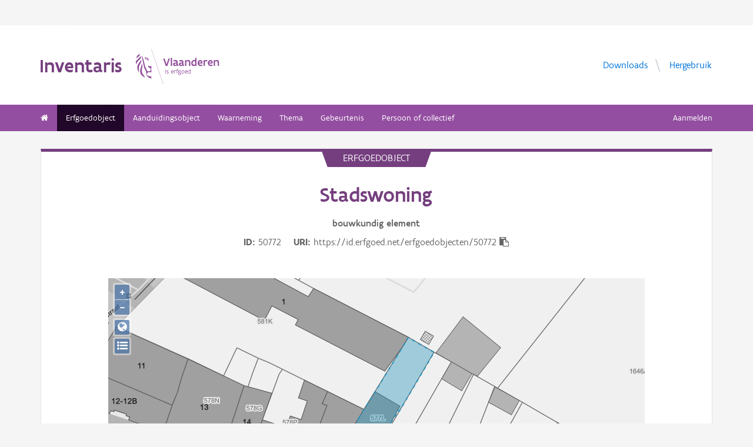

--- FILE ---
content_type: text/html; charset=UTF-8
request_url: https://inventaris.onroerenderfgoed.be/erfgoedobjecten/50772
body_size: 9240
content:
<!doctype html><html class=no-js lang=nl> <head><script src=/static/node_modules/foundation-sites/js/vendor/jquery.js></script><base href=/ ><meta name=title content="Stadswoning | Inventaris Onroerend Erfgoed"><meta name=description content="Rijhuis, volgens het kadasterarchief in 1932 gebouwd op een deel van het vroegere fabriek van wollen en geweven stoffen, opgericht door de familie L. Baudts-Dobbelaere volgens bouwvergunning van 1870, gesigneerd L. Heene, dat haast de hele zuidzijde van de pleinwand innam."><meta name=twitter:card content=summary><meta name=twitter:site content=@vioe><meta name=twitter:title content=Stadswoning><meta name=twitter:description content="Rijhuis, volgens het kadasterarchief in 1932 gebouwd op een deel van het vroegere fabriek van wollen en geweven stoffen, opgericht door de familie L. Baudts-Dobbelaere volgens bouwvergunning van 1870, gesigneerd L. Heene, dat haast de hele zuidzijde van de pleinwand innam."><meta name=twitter:image content=https://beeldbank.onroerenderfgoed.be/images/110615/content/medium><link rel=canonical href=https://inventaris.onroerenderfgoed.be/erfgoedobjecten/50772><meta property=og:locale content=nl_BE><meta property=og:type content=website><meta property=og:title content=Stadswoning><meta property=og:description content="Rijhuis, volgens het kadasterarchief in 1932 gebouwd op een deel van het vroegere fabriek van wollen en geweven stoffen, opgericht door de familie L. Baudts-Dobbelaere volgens bouwvergunning van 1870, gesigneerd L. Heene, dat haast de hele zuidzijde van de pleinwand innam."><meta property=og:image content=https://beeldbank.onroerenderfgoed.be/images/110615/content/medium><meta property=og:url content=https://inventaris.onroerenderfgoed.be/erfgoedobjecten/50772><!-- head --><meta charset=utf-8><meta name=viewport content="width=device-width, initial-scale=1.0"><title>Stadswoning | Inventaris Onroerend Erfgoed</title><!-- css --><link rel=stylesheet href=/static/css/app.css><!-- Privacy-friendly analytics by Plausible --><script async src=https://plausible.io/js/pa-9FGWgg4v2tQ8dKKtT2U4B.js></script><script>
    window.plausible=window.plausible||function(){(plausible.q=plausible.q||[]).push(arguments)},plausible.init=plausible.init||function(i){plausible.o=i||{}};
    plausible.init()
  </script></head> <body> <div class=container> <div class=vlaanderen-header-container> <script src=https://prod.widgets.burgerprofiel.vlaanderen.be/api/v1/node_modules/@govflanders/vl-widget-polyfill/dist/index.js></script> <script src=https://prod.widgets.burgerprofiel.vlaanderen.be/api/v1/node_modules/@govflanders/vl-widget-client/dist/index.js></script> <script src=https://prod.widgets.burgerprofiel.vlaanderen.be/api/v1/widget/967c43ed-9b88-4ffc-b3be-f9a2d566e8ea/embed></script> <script>
    // Capture any widget that is present or will be present on the webpage.
    vl.widget.client.capture(function (widget) {
      // Only process the widget if widget is a global header.
      if (widget.getPluginTypeId() === 'global_header') {
        // Get the Citizen Profile Session extension from the global header widget.
        widget.getExtension('citizen_profile.session').then(function (session) {
          var websiteHasAuthenticatedSession = false;
          
          // Inform the session extension about the current session state of the website.
          session.configure({
            active: websiteHasAuthenticatedSession,
            endpoints: {
              loginUrl: '/aanmelden',
              loginRedirectUrl: '/',
              logoutUrl: '/afmelden',
              switchCapacityUrl: '/wisselen?goto=/aanmelden'
            }
          });
          const pyoes_banner = JSON.parse('{"banner": "", "detail": ""}');
          if (pyoes_banner && pyoes_banner.banner) {
            render_info_banner(pyoes_banner.banner, pyoes_banner.detail || '');
          }
        });
        
      }
    });
  </script> </div> <script>
    function render_contact(config) {
      // Capture any widget that is present or will be present on the webpage.
      vl.widget.client.capture(function (widget) {
        // Only process the widget if widget is a global header.
        if (widget.getPluginTypeId() === 'global_header') {
          //Extra contact config
          widget.getExtension('contact').then(contact => {
            contact.setServicePoints(config);
          });
        }
      });
    }
  </script> <script>render_contact({
          "displayMode": "grouped",
          "groupLabel": "Heb je een vraag of opmerking over een fiche in de inventaris?",
          "contextual": [
            {
              "type": "link",
              "href": "/contact",
              "label": "Stel je vraag via ons contactformulier"
            }
          ],
          "defaults": [
            {
              "type": "contactOption",
              "contactGroupId": "5c38f45b-d456-49ad-8d73-1abd9a6206e0",
              "label": "Onroerend Erfgoed"
            }
          ]
        })</script> <!-- header --> <!-- wrapper & responsive navigation --> <div class=wrapper> <div class="row inner"> <!-- logo --> <div class="logo-block-wrapper medium-7 small-12 columns"> <div class=logo-block> <a href=/ > <div class="small-6 logo-block-title"><h1>Inventaris</h1></div> <div class="small-6 columns"> <svg class=vlaanderen-header-logo width=159 height=70 role=img aria-labelledby=LogoTitle aria-describedby=LogoDesc xmlns=http://www.w3.org/2000/svg viewbox="0 0 196.3 83.2" preserveaspectratio="xMidYMin meet"> <g> <title id=LogoTitle>Link naar homepagina</title> <desc id=LogoDesc>Logo agentschap Onroerend Erfgoed</desc> </g> <style>
                  .su0{fill:#914f9a}
              </style> <g id=Layer_1> <path d="M80.5 23l-6.1 17.6h-3.6L64.7 23H68l4.6 13.4L77.2 23h3.3zm4.8-1.8h.4v19.1h-3.1V21.5l2.7-.3zm14.2 19.4c-1 0-2.1-.3-3.1-1.4-.5.4-1 .8-1.6 1-.6.3-1.2.4-2.1.4-.9 0-2.1-.2-3-.8-.9-.6-1.6-1.7-1.6-3.5 0-1.2.3-2.2 1-2.8.7-.6 1.9-1 3.8-1 .7 0 1.6 0 2.8.1v-.7c0-.9-.3-1.6-.8-2s-1.1-.6-1.9-.6c-1.2 0-2.6.4-3.7.9l-.7-2.7c1.4-.7 3.3-1.2 5-1.2 1.4 0 2.6.3 3.6 1 .9.7 1.5 1.8 1.5 3.5V36c0 .6.2 1.1.6 1.4.4.3.9.5 1.5.6l-1.3 2.6zm-3.7-5.8c-1.4 0-2.6 0-3.3.2-.8.2-1.2.6-1.2 1.4 0 1.1.8 1.7 1.9 1.7.4 0 1-.1 1.6-.4.6-.3 1-1 1-2v-.9zm17.3 5.8c-1 0-2.1-.3-3.1-1.4-.5.4-1 .8-1.6 1-.6.3-1.2.4-2.1.4-.9 0-2.1-.2-3-.8-.9-.6-1.6-1.7-1.6-3.5 0-1.2.3-2.2 1-2.8.7-.6 1.9-1 3.8-1 .7 0 1.6 0 2.8.1v-.7c0-.9-.3-1.6-.8-2-.5-.4-1.1-.6-1.9-.6-1.2 0-2.6.4-3.7.9l-.7-2.7c1.4-.7 3.3-1.2 5-1.2 1.4 0 2.6.3 3.6 1 .9.7 1.5 1.8 1.5 3.5V36c0 .6.2 1.1.6 1.4.4.3.9.5 1.5.6l-1.3 2.6zm-3.7-5.8c-1.4 0-2.6 0-3.3.2-.8.2-1.2.6-1.2 1.4 0 1.1.8 1.7 1.9 1.7.4 0 1-.1 1.6-.4.6-.3 1-1 1-2v-.9zm6.9-8.2h2.6l.3 1.1c1.3-.8 2.8-1.3 4.4-1.3 1.3 0 2.6.4 3.5 1.1.9.8 1.5 2 1.5 3.7v9.1h-3.1v-8.2c0-1-.4-1.7-.9-2.2-.6-.4-1.3-.6-2.2-.6-1.1 0-2.1.3-3 .8v10.1h-3.1V26.6zm27 13.7H141l-.6-1c-1.1.8-2.2 1.3-3.7 1.3-2 0-3.4-.8-4.4-2-1-1.2-1.4-2.8-1.4-4.5 0-2.6.8-4.5 2.1-5.8 1.3-1.3 3.1-1.9 5.2-1.9.6 0 1.3 0 2 .1v-5l2.6-.3h.5v19.1zm-3.1-10.8c-.8-.2-1.6-.3-2.2-.3-1.2 0-2.2.3-2.8 1.1-.7.7-1.1 1.8-1.1 3.2 0 1 .3 2.1.8 2.8.6.8 1.4 1.3 2.5 1.3.9 0 2-.3 2.8-.8v-7.3zm16.6 7.3v3c-1.2.6-2.7.8-3.9.8-1.9 0-3.7-.6-4.9-1.8-1.3-1.2-2.1-3-2.1-5.3s.8-4.1 1.9-5.3c1.1-1.2 2.7-1.8 4.2-1.8.4 0 1.2.1 2 .3.8.3 1.7.8 2.3 1.7.7.9 1.1 2.3 1.1 4.2v2.1h-8.3c.2 1.1.8 1.9 1.6 2.3.7.5 1.6.7 2.5.7 1.2 0 2.4-.3 3.4-.9h.2zm-2.2-4.6c-.1-1-.4-1.7-.9-2.2-.5-.5-1.1-.7-1.7-.7-.6 0-1.3.2-1.8.7-.5.5-.9 1.2-1.1 2.2h5.5zm13.5-2.2c-.8-.5-1.5-.7-2.3-.7-1 0-1.9.4-2.8 1v10h-3.1V26.6h2.6l.3 1.1c.9-.8 2.1-1.4 3.5-1.4.4 0 .9 0 1.4.1.5.1 1 .2 1.3.4l-.9 3.2zm12.7 6.8v3c-1.2.6-2.7.8-3.9.8-1.9 0-3.7-.6-4.9-1.8-1.3-1.2-2.1-3-2.1-5.3s.8-4.1 1.9-5.3c1.1-1.2 2.7-1.8 4.2-1.8.4 0 1.2.1 2 .3.8.3 1.7.8 2.3 1.7.7.9 1.1 2.3 1.1 4.2v2.1h-8.3c.2 1.1.8 1.9 1.6 2.3.7.5 1.6.7 2.5.7 1.2 0 2.4-.3 3.4-.9h.2zm-2.2-4.6c-.1-1-.4-1.7-.9-2.2-.5-.5-1.1-.7-1.7-.7-.6 0-1.3.2-1.8.7-.5.5-.9 1.2-1.1 2.2h5.5zm5.3-5.6h2.6l.3 1.1c1.3-.8 2.8-1.3 4.4-1.3 1.3 0 2.6.4 3.5 1.1.9.8 1.5 2 1.5 3.7v9.1h-3.1v-8.2c0-1-.4-1.7-.9-2.2-.6-.4-1.3-.6-2.2-.6-1.1 0-2.1.3-3 .8v10.1h-3.1V26.6zM69.5 48.7c0-.4.3-.8.8-.8.4 0 .8.3.8.8 0 .4-.4.8-.8.8-.4-.1-.8-.4-.8-.8zm.2 2h1.1v7.6h-1.1v-7.6zm3.1 6.4c.5.2 1.2.3 1.8.3.8 0 1.9-.4 1.9-1.2 0-.4-.2-.7-.6-.9-.5-.3-1.2-.5-1.9-.9-.8-.4-1.2-1-1.2-1.8 0-1.5 1.2-2 2.6-2 .6 0 1.1.1 1.5.2v1c-.4-.1-1.1-.2-1.7-.2-.7 0-1.3.2-1.3.9 0 .4.2.7.6.9.5.3 1.4.6 2.1 1 .8.4 1 .9 1 1.7 0 .8-.4 1.4-1 1.8-.6.4-1.4.6-2.1.6-.6 0-1.2-.1-1.7-.3v-1.1zm16.3-2.3h-4.7c.1 1.6 1.1 2.6 2.5 2.6.7 0 1.4-.2 2.1-.5v1c-.8.4-1.5.5-2.2.5-2.2 0-3.5-1.6-3.5-4 0-2.2 1-3.9 3.3-3.9 1.9 0 2.6 1.5 2.6 3.2v1.1zm-1.1-1c0-1.2-.3-2.2-1.5-2.2s-1.9.9-2.1 2.2H88zm2.8-3.1h.8l.3.9c.6-.7 1.2-1 1.9-1 .2 0 .4 0 .6.1.2 0 .4.1.6.2l-.4 1c-.3-.1-.7-.2-1-.2-.7 0-1.2.4-1.6 1v5.7h-1.1v-7.7zm4.7 0h1.2c0-1.1.2-1.9.6-2.3.4-.5 1-.6 1.6-.6.6 0 1.2.1 1.8.3l-.3 1c-.5-.2-1-.3-1.3-.3-.4 0-.7.1-.9.4-.2.3-.4.8-.4 1.5h1.7v1h-1.7v6.6h-1.1v-6.6h-1.2v-1zm8.6 6c1 0 1.8.2 2.3.6.5.4.7.9.7 1.5 0 .8-.5 1.6-1.2 2.1s-1.7.9-2.7.9c-.9 0-1.6-.3-2.1-.7-.5-.4-.8-1-.8-1.7 0-.6.3-1.3.9-1.9-.2-.1-.4-.3-.5-.5-.1-.2-.2-.5-.2-.7 0-.4.2-.9.5-1.3-.2-.2-.4-.5-.5-.8-.1-.3-.2-.7-.2-1 0-.7.3-1.4.8-1.8.5-.5 1.2-.7 2-.7.6 0 1.1.1 1.5.4.3-.2.7-.4 1-.6.3-.1.7-.2.9-.2l.3 1c-.4.1-.9.2-1.4.5.3.4.4.9.4 1.4 0 .7-.3 1.4-.8 1.9s-1.2.8-2 .8c-.5 0-1-.1-1.4-.3-.2.2-.3.4-.3.6 0 .4.3.7.9.7h1.9zm-1.9 1c-.4.5-.7 1.1-.7 1.6 0 .4.1.8.4 1.1s.8.4 1.4.4c.8 0 1.4-.2 1.9-.6.5-.4.7-.8.7-1.3 0-.6-.3-.9-.9-1-.5-.2-1.3-.2-2.1-.2h-.7zm1.2-6.1c-.6 0-1 .2-1.3.5-.3.3-.4.7-.4 1.1 0 .4.2.8.4 1.1.3.3.7.5 1.3.5.6 0 1-.2 1.3-.5.3-.3.4-.7.4-1.1 0-.4-.1-.8-.4-1.1-.3-.3-.7-.5-1.3-.5zm4.4 2.9c0-1.1.4-2.1 1-2.8.6-.7 1.5-1.2 2.5-1.2s1.9.4 2.5 1.2c.6.7.9 1.7.9 2.8 0 1.1-.4 2.1-1 2.8-.6.7-1.5 1.2-2.5 1.2s-1.9-.4-2.5-1.2c-.5-.7-.9-1.7-.9-2.8zm1.2 0c0 .8.2 1.5.6 2.1.4.5 1 .9 1.8.9s1.3-.3 1.7-.8c.4-.5.6-1.2.6-2s-.2-1.5-.6-2.1c-.4-.5-1-.9-1.8-.9s-1.3.3-1.7.8c-.4.5-.6 1.2-.6 2zm12.9.3h-4.7c.1 1.6 1.1 2.6 2.5 2.6.7 0 1.4-.2 2.1-.5v1c-.8.4-1.5.5-2.2.5-2.2 0-3.5-1.6-3.5-4 0-2.2 1-3.9 3.3-3.9 1.9 0 2.6 1.5 2.6 3.2v1.1zm-1.2-1c0-1.2-.3-2.2-1.5-2.2s-1.9.9-2.1 2.2h3.6zm8.7 4.5h-.7l-.2-.7c-.6.5-1.3.8-2.1.8-1 0-1.8-.5-2.4-1.2-.6-.7-.9-1.7-.9-2.9 0-1.1.3-2 .9-2.7.6-.7 1.6-1.1 2.9-1.1.5 0 1 .1 1.4.2v-2.9l1.1-.1h.1v10.6zm-1.2-6.4c-.5-.2-1-.3-1.5-.3-.8 0-1.4.2-1.9.7-.5.5-.7 1.2-.7 2.2 0 .8.2 1.5.5 2 .4.5.9.9 1.8.9.8 0 1.4-.3 1.8-.8v-4.7z" class=su0></path> <path d=M50.5-2.3h.4v87.7h-.4z class=su0 transform="rotate(-18.785 50.698 41.547)"></path> <path d="M37 41.4c-2-1.6-3 0-4.3-.1-1.1-.1-2.1-1.8-2.9-1.4-1.6.8.6 3.7 1.6 4.3.9.5 2 1 2.2 1.1 1.3.6 1.8 1.5 2 2.9 0 .3 0 1.1-.1 1.4-.6 2.5-5 4.8-7.5 3-1.2-.8-2.3-1.9-2.6-3.7-.7-3.3-3-5.7-3.8-8.9-.5-1.9-.8-4-1.3-6s-1-4-1.5-5.9c-.4-1.7-1.2-4.3-1.8-5.8-2.4-6.3-3.5-5.8-3.5-5.8s.9 1.7 4 17.1c.1.6 1.3 7.4 2.1 9.6.3.8.8 2.5 1.2 3.2 1 2.2 3.7 5.5 3.8 8.5.1 1.7.3 3.2.3 4.5 0 .4.2 1.9.4 2.6.7 1.8 5.9 7.7 11.5 7.7v-4.5c-5.5 0-10.8-3.1-10.9-3.4-.1-.1.3-2.3.7-3.2.7-1.8 2.1-3.5 4.5-3.7 2.7-.2 4.3.6 5.7.6l.2-14.1zM12.9 25.1c-.2 3.4-5.4 7.9-7 10.9-.8 1.4-1.8 3.9-2 5.4-.7 4 .2 6.5 1.2 8.8 1.7 4.1-.2 5.6 1.1 4.8 1.7-1.4 1.4-4.5 1.3-6.5-.1-1.6-.2-3.4 0-5.3.5-3.6 2.6-7.4 4.5-10.1 2.1-3.2 1.3-6.5.9-8m1 9.6s.6 2.7-1.8 9.5C6 62 17.7 63.7 21.1 67.9c0 0 1.3-1.8-4-7.6-1.9-2.1-3.7-6.8-2.2-13.5 2.2-9.8-1-12.1-1-12.1M2.4 22.9c-.3-1.1-.4-2-.3-2.8.3-4.2 4.1-5.9 5-6.5 0 0 1.7-1.2 1.9-2.4 0 0 1.8 4.4-2.3 6.9-2 1.4-3.4 2.9-4.3 4.8m9.6-4c.2.4 1.8 2.7-4.7 8.1-6.5 5.3-4.4 9.1-4.4 9.1s-6.9-3.8 1-10.5c7.9-6.6 6.3-8 6.3-8s1.2 0 1.8 1.3m8.4 2c1.1.1 1.8 3.6 4.4 4.4 1.9.6 3.9.3 4.4 1.4-.9.5-.2 2 .7 1.7.7-2 1-9.8-9.5-7.5zm3.4 1.6c.1-.2.2 0 .5-.2.3-.3.6-.8 1.1-.9.4-.1.8-.1 1.2.1.2.1.1.6-.1.8-.3.3-1.4-.2-1.4.6 0 1.3 1.7 0 2.6 0 .5 3-4.6 2.1-3.9-.4z" class=su0></path> </g> </svg> </div> </a> </div> </div> <!-- Links in header --> <div class="medium-5 columns text-right header-links show-for-medium-up"> <nav> <ul> <li><a href=/downloads target=_blank title="Ga naar de downloads">Downloads</a></li> <li><a href=/hergebruik target=_blank title="Ga naar de hergebruik pagina">Hergebruik</a></li> </ul> </nav> </div> </div> </div> <!-- navigation --> <nav class=top-bar data-topbar role=navigation> <ul class=title-area> <li class=name> </li> <li class="toggle-topbar menu-icon"><a href=#><span>menu</span></a></li> </ul> <section class="top-bar-section inner-nav"> <ul class=left> <li class=" "> <a href=/ ><i class="fa fa-home"></i></a> </li> <li class="active "> <a href="/erfgoedobjecten/zoeken?laad_standaardwaarden=true">Erfgoedobject</a> </li> <li class=" "> <a href="/aanduidingsobjecten/zoeken?laad_standaardwaarden=true">Aanduidingsobject</a> </li> <li class=" "> <a href="/waarnemingsobjecten/zoeken?laad_standaardwaarden=true">Waarneming</a> </li> <li class=" "> <a href="/themas/zoeken?laad_standaardwaarden=true">Thema</a> </li> <li class=" "> <a href="/gebeurtenissen/zoeken?laad_standaardwaarden=true">Gebeurtenis</a> </li> <li class=" "> <a href="/personen/zoeken?laad_standaardwaarden=true">Persoon of collectief</a> </li> <li class=show-for-small-only><a href=/downloads target=_blank title="Ga naar de downloads">Downloads</a></li> <li class=show-for-small-only><a href=/hergebruik target=_blank title="Ga naar de hergebruik pagina">Hergebruik</a></li> </ul> <ul class=right> <li><a href="/aanmelden?goto=/erfgoedobjecten/50772" rel=nofollow>Aanmelden</a></li> </ul> </section> </nav> <!-- end header --> <div class=row> <div class="large-12 columns"> <div class="panel panel-detail"> <div class="row text-center"> <div class=top-title>erfgoedobject</div> </div> <div class="row text-center"> <div class="large-10 columns large-offset-1"> <div class="large-12 columns detail-title"> <h1>Stadswoning</h1> <span class=discipline-label>bouwkundig</span> <span class=discipline-label>element</span><br> <div class=object-info> <dl> <dt>ID</dt> <dd>50772</dd> <dt>URI</dt> <dd><span id=clipboard-target>https://id.erfgoed.net/erfgoedobjecten/50772</span></dd> </dl> <button class=detailfiche-copy-icon-container> <i class="detailfiche-copy-icon fa fa-clipboard" title=Kopiëren></i> </button> </div> </div> </div> </div> <div class=row> <div class="large-10 columns large-offset-1 end"> <div class="large-12 columns"> </div> </div> </div> <div class=row style="margin-bottom: 3em"> <div class="large-10 columns large-offset-1 end"> <div id=zoneMap></div> </div> </div><div class=row> <div class="large-10 columns large-offset-1 end"> <ul class="owl-carousel owl-theme" id=imageGrid> <li> <a class=modal-link> <script>
            $(document).ready(function () {
              setImgSrc('https://beeldbank.onroerenderfgoed.be/images/110615', '110615', '');
            })
          </script> <img loading=lazy id=beeld-110615 title="Eeklo Kerkplein 18" alt="Eeklo Kerkplein 18" onclick="showImage(
  {'copyright': 'Vlaamse Gemeenschap', 'dossiers': [], 'keywords': [], 'image_hashes': [5075127769830619487, -8755146654887247648], 'creators': [{'actor': {'description': 'Lanclus, Kathleen', 'uri': 'https://id.erfgoed.net/auteurs/30'}, 'role': {'label': 'fotograaf', 'uri': 'https://id.erfgoed.net/thesauri/actorrollen/1'}}], 'description': '', 'storage': {'container_key': '110615', 'images': [{'size': 129516, 'object_key': 'original', 'mime': 'image/jpeg', 'width': 591, 'height': 865}, {'size': 0, 'object_key': 'large', 'mime': 'image/jpeg', 'width': 699, 'height': 1024}, {'size': 37221, 'object_key': 'small', 'mime': 'image/jpeg', 'width': 163, 'height': 240}, {'size': 98165, 'object_key': 'medium', 'mime': 'image/jpeg', 'width': 341, 'height': 500}, {'size': 163630, 'object_key': 'full', 'mime': 'image/jpeg', 'width': 591, 'height': 865}, {'size': 27993, 'object_key': 'square', 'mime': 'image/jpeg', 'width': 150, 'height': 150}]}, 'type': {'name': 'publicatiefoto', 'id': 1}, 'title': 'Eeklo Kerkplein 18', 'tekenaars': [], 'erfgoedobjecten': [{'uri': 'https://id.erfgoed.net/erfgoedobjecten/50772'}], 'reeks': {'name': 'Inventariseren', 'id': 6}, 'digitalisators': [], 'illustrators': [], 'themas': [], 'cartografen': [], 'waarnemingsobjecten': [], 'id': 110615, 'state': {'state_type_id': 75, 'active': true}, 'systemfields': {'updated_at': '2021-04-30T21:55:52.506086+02:00', 'updated_by': {'uid': 'vandaean', 'description': 'Van Daele, Annelies', 'uri': 'https://id.erfgoed.net/actoren/5780'}, 'created_at': '2019-01-29T12:24:32.661326+01:00', 'created_by': {'description': 'Beeldbank', 'uri': 'https://id.erfgoed.net/actoren/2490'}}, 'images': [{'orientation': 'staand', 'filename': 'Kerkplein_18.jpg', 'width': 591, 'image_hash': 93619583111441753355916940073104244960, 'height': 865}], 'original': {'filename': 'Kerkplein_18.jpg', 'mime': '', 'width': 591, 'height': 865}, 'locatie': {'provincie': {'niscode': '40000', 'naam': 'Oost-Vlaanderen'}, 'straat': {'id': '67022', 'naam': 'Kerkplein', 'uri': 'https://data.vlaanderen.be/id/straatnaam/67022'}, 'gewest': {'niscode': '2000', 'naam': 'Vlaams Gewest'}, 'land': {'code': 'BE', 'naam': 'België'}, 'adres': {'busnummer': null, 'huisnummer': '18', 'id': null, 'uri': null}, 'type': 'https://id.erfgoed.net/vocab/ontology#LocatieElementAdres', 'contour': {'coordinates': [], 'type': 'Polygon'}, 'gemeente': {'niscode': '43005', 'naam': 'Eeklo'}, 'deelgemeente': {'niscode': '43005A', 'naam': 'Eeklo'}}, 'visibility': 'publiek', 'ontwerpers': [], 'dataverantwoordelijke': {'description': 'Agentschap Onroerend Erfgoed', 'uri': 'https://id.erfgoed.net/actoren/501'}, 'groups': ['110615'], 'dates': {'original': '2002-01-01T00:00:00'}, 'collection': null, 'artiesten': [], 'licenses': [{'name': 'Modellicentie voor gratis hergebruik', 'uri': 'http://data.vlaanderen.be/doc/licentie/modellicentie-gratis-hergebruik/v1.0'}, {'name': 'Naamsvermelding 4.0 Internationaal', 'uri': 'https://creativecommons.org/licenses/by/4.0/'}], 'highlights': [], 'rightsholder': {'description': 'Agentschap Onroerend Erfgoed (AOE)', 'uri': 'https://id.erfgoed.net/auteurs/501'}, 'remarks': '', 'attributions': [{'name': 'Onroerend Erfgoed', 'url': 'https://www.onroerenderfgoed.be'}], 'notifications': [], 'aanduidingsobjecten': [], 'technicalspecifications': null, 'fotografen': [{'description': 'Lanclus, Kathleen', 'uri': 'https://id.erfgoed.net/auteurs/30'}], 'uri': 'https://id.erfgoed.net/afbeeldingen/110615', 'self': 'https://beeldbank.onroerenderfgoed.be/images/110615'}
, this)" onerror="load_image_with_token(this, '')"> </a> </li> </ul> <div id=imageModal class=reveal-modal data-reveal aria-labelledby=modalTitle aria-hidden=true role=dialog> <h3 id=modalTitle>Afbeelding x</h3> <div id=modalImageContainer class="large-12 columns"> <img id=modalImage class=popup-image src style="width: 100%;"> <p id=imagePhotographer></p> <a id=modalBeeldbank class=popup-beeldbank href=#>Meer informatie over dit beeld in de beeldbank</a> <div id=imageId></div> </div> <a class=close-reveal-modal aria-label=Close>&#215;</a> </div> </div> </div> <div class=row> <div class="large-10 columns large-offset-1 end"> <div class="large-12 columns"> <div class=citatie style="margin-bottom: 20px;"> <h3>Juridische gevolgen</h3> <ul> <li> <p>is aangeduid als <span style="color: #753f7f;">vastgesteld bouwkundig erfgoed</span> <a href=https://inventaris.onroerenderfgoed.be/aanduidingsobjecten/131358> Stadswoning</a><br> Deze vaststelling <span style="color: #43AC6A;">is geldig</span> sinds <time datetime=2023-06-20>20-06-2023</time> </p> </li> <li> <p>is deel van de aanduiding als <span style="color: #753f7f;">vastgesteld bouwkundig erfgoed</span> <a href=https://inventaris.onroerenderfgoed.be/aanduidingsobjecten/131357> Parochiekerk Sint-Vincentius met aanpalende straten</a><br> Deze vaststelling <span style="color: #43AC6A;">is geldig</span> sinds <time datetime=2023-06-20>20-06-2023</time> </p> </li> <li> <p>is deel van de aanduiding als <span style="color: #753f7f;">beschermd stads- of dorpsgezicht, intrinsiek</span> <a href=https://inventaris.onroerenderfgoed.be/aanduidingsobjecten/8065> Parochiekerk Sint-Vincentius met aanpalende straten</a><br> Deze bescherming <span style="color: #43AC6A;">is geldig</span> sinds <time datetime=1983-12-07>07-12-1983</time> </p> </li> <li> <p>is aangeduid als <span style="color: #753f7f;">vastgesteld bouwkundig erfgoed</span> <a href=https://inventaris.onroerenderfgoed.be/aanduidingsobjecten/88781> Stadswoning</a><br> Deze vaststelling <span style="color: #FF0000;">was geldig</span> van <time datetime=2009-09-24>24-09-2009</time> tot <time datetime=2023-06-20>20-06-2023</time> </p> </li> </ul> </div> </div> <div class="show-for-small-only row text-center"> <button type=button class="button tiny small-4 columns" id=algemeen-button> Algemeen </button> <button type=button class="button tiny small-4 columns active" id=beschrijving-button> Beschrijving </button> <button type=button class="button tiny small-4 columns" id=kenmerken-button>Kenmerken </button> </div> <div class="kenmerken large-4 columns large-push-8 hide-for-small"> <div class="row fl-block-search"> <dl class="large-12 columns caption-info"> <dd>Provincie</dd> <dt>Oost-Vlaanderen</dt> <dd>Gemeente</dd> <dt>Eeklo</dt> <dd>Deelgemeente</dd> <dt>Eeklo</dt> <dd>Straat</dd> <dt>Kerkplein</dt> <dd>Locatie</dd> <dt>Kerkplein 18 (Eeklo)</dt> <dd>Nauwkeurigheid zone</dd> <dt>Tot op 15m</dt> <dd>Oppervlakte zone</dd> <dt>134m&#178;</dt> <dd>Bewaringstoestand</dd> <dt>Bewaard</dt> <dd>Erfgoedwaarde</dd> <dt> Aanwezig </dt> </dl> </div> <div class="row fl-block-search"> <dl class="large-12 columns caption-info"> <div style="padding-left: 10px;"> Typologie: <a class=thesaurusterm href=https://id.erfgoed.net/thesauri/erfgoedtypes/409 style="margin-bottom: 1.25rem; display: inline-block"> stadswoningen</a> <br> Datering: <a class=thesaurusterm href=https://id.erfgoed.net/thesauri/dateringen/1070 style="margin-bottom: 1.25rem; display: inline-block"> interbellum</a> <br> <p> <a href=https://inventaris.onroerenderfgoed.be/personen/11507>Bauters, Raymond</a> (Ontwerper) </p> <p> <a href=https://inventaris.onroerenderfgoed.be/personen/11518>Heene, Louis</a> (Ontwerper) </p> <p><a href=https://inventaris.onroerenderfgoed.be/gebeurtenissen/484>Inventarisatie bouwkundig erfgoed Eeklo</a> (geografische inventarisatie: van <time datetime=2001-05-01>01-05-2001</time> tot <time datetime=2002-05-31>31-05-2002</time>) </p> </div></dl> </div> </div> <div class="beschrijving large-8 columns large-pull-4"> <h3>Beschrijving</h3> <div class=beschrijving> <p>Rijhuis, volgens het kadasterarchief in 1932 gebouwd op een deel van het vroegere fabriek van wollen en geweven stoffen, opgericht door de familie L. Baudts-Dobbelaere volgens bouwvergunning van 1870, gesigneerd L. Heene, dat haast de hele zuidzijde van de pleinwand innam. Kleurrijk voorgevelparement van grijze en blauwe faiencetegels, op een tegeltje rechts gesigneerd: Raymond Bauters/ Molenstraatje/ Eecloo".</p> <div class=biblio><ul><li> Eeklo, Stadsarchief, Bouwvergunningen.</li></ul></div> </div> <p style="padding-top: .6rem;"> Bron: BOGAERT C. & LANCLUS K. 2005: <em>Inventaris van het bouwkundig erfgoed, Provincie Oost-Vlaanderen, Gemeenten: Assenede, Eeklo, Kaprijke, Maldegem en Sint-Laureins</em>, Bouwen door de eeuwen heen in Vlaanderen 21n, onuitgegeven werkdocumenten.<br> Auteurs: <a href=https://id.erfgoed.net/auteurs/29>Bogaert, Chris</a>; <a href=https://id.erfgoed.net/auteurs/30>Lanclus, Kathleen</a> <br> Datum: <time datetime=2002>2002</time> <br> De tekst wordt ter beschikking gesteld door: <a href=https://id.erfgoed.net/auteurs/501>Agentschap Onroerend Erfgoed (AOE)</a> </p> </div> <div class="algemeen large-12 columns hide-for-small"> <hr class=show-for-medium-up> <h3>Relaties</h3> <ul class="small-block-grid-2 medium-block-grid-3 large-block-grid-5 image-grid"> <li> <figure> <img src=/static/img/gn_afbeelding.gif> </figure> <p>Is deel van<br> <a href=https://inventaris.onroerenderfgoed.be/themas/10592><b>Kerkplein</b></a><br></p> </li> </ul> <hr class=show-for-medium-up> <p> Je kan deze pagina citeren als: <span class=citatie><span class=citatie-auteur>Inventaris Onroerend Erfgoed</span> 2026: <span class=citatie-titel>Stadswoning</span> [online], <a href=https://id.erfgoed.net/erfgoedobjecten/50772>https://id.erfgoed.net/erfgoedobjecten/50772</a> (geraadpleegd op <time datetime=2026-01-15>15 januari 2026</time>). </span> </p> <p>Beheerder fiche: <span class=fiche-beheerder>Agentschap Onroerend Erfgoed</span> </p> <div class="large-12 columns"> <div class="row contact-component"> <div class="large-1 columns contact-component-questionmark"> <i class="fa fa-3x fa-question-circle"></i> </div> <div class="large-11 columns"> <h3>Contact</h3> <p>Heb je een vraag of opmerking over deze fiche? <a href="/contact?uri=https://id.erfgoed.net/erfgoedobjecten/50772">Meld het ons via het contactformulier</a>.</p> </div> </div> </div> </div> </div> </div> </div> </div> </div> <button onclick=topFunction() id=scrollBtn title="Go to top"><i class="fa fa-chevron-up"></i><br>Top</button> <script>
        $(document).ready(function () {
            initMap();loadZone({"type": "MultiPolygon", "coordinates": [[[[93926.3902362917, 208679.18793050307], [93927.16540449706, 208680.41314682542], [93928.94895649556, 208683.2322188262], [93930.96649249487, 208686.42101882864], [93933.39279650003, 208690.25583483092], [93934.37743650223, 208691.8121228357], [93938.43663650601, 208689.40719483132], [93932.83333419848, 208680.12963613297], [93932.67728335524, 208680.22568953672], [93931.69091997639, 208678.65313289245], [93930.48460000014, 208676.7299000002], [93930.48214316781, 208676.7249796355], [93929.74301132401, 208675.24470023022], [93929.84808140987, 208675.1868619518], [93929.0770844951, 208673.9102988216], [93925.49615648981, 208666.73922681613], [93919.82953248765, 208668.81890681945], [93926.3902362917, 208679.18793050307]]]], "crs": {"type": "name", "properties": {"name": "urn:ogc:def:crs:EPSG::31370"}}});$('.owl-carousel').owlCarousel({
                margin: 10
            });
        });
    </script> <div class=push></div> <div id=footerContainer> <script src=https://prod.widgets.burgerprofiel.vlaanderen.be/api/v1/widget/d2b794da-465a-48b9-aa46-8854b9226e5c/embed></script> <!-- Backwards compatible --> </div> </div> <script type=text/javascript src=/static/dist/inventaris.f766165366a8971ea48b.bundle.js></script><script>var geoportaalUrl = 'https://geo.onroerenderfgoed.be';
    var beeldbankurl = 'https://beeldbank.onroerenderfgoed.be';
    var user = null;

    $(document).ready(function () {

      $(".afmetingenset a").on("click", function (e) {
        e.preventDefault();
        var afmetingenset = $(this).closest(".afmetingenset");
        var table = afmetingenset.find("table");
        var arrow = afmetingenset.find("span");
        if (table.is(":hidden")) {
          afmetingenset.addClass("shown");
          arrow.html("&#8964;");
        }
        table.toggle(200, function () {
          if ($(this).is(":hidden")) {
            afmetingenset.removeClass("shown");
            arrow.html("&gt");
          }
        });
      });
    });</script> <link rel=stylesheet href=/static/node_modules/openlayers/css/ol.css> <script type=application/ld+json>{"@context": "http://schema.org", "@type": "LandmarksOrHistoricalBuildings", "name": "Stadswoning", "description": "Rijhuis, volgens het kadasterarchief in 1932 gebouwd op een deel van het vroegere fabriek van wollen en geweven stoffen, opgericht door de familie L. Baudts-Dobbelaere volgens bouwvergunning van 1870, gesigneerd L. Heene, dat haast de hele zuidzijde van de pleinwand innam.", "@id": "https://id.erfgoed.net/erfgoedobjecten/50772", "url": "https://inventaris.onroerenderfgoed.be/erfgoedobjecten/50772", "address": {"@type": "PostalAddress", "addressCountry": "BE", "addressRegion": "Oost-Vlaanderen", "addressLocality": "Eeklo", "streetAddress": "Kerkplein 18"}, "image": "https://beeldbank.onroerenderfgoed.be/images/110615/content/small"}</script> </body> </html>